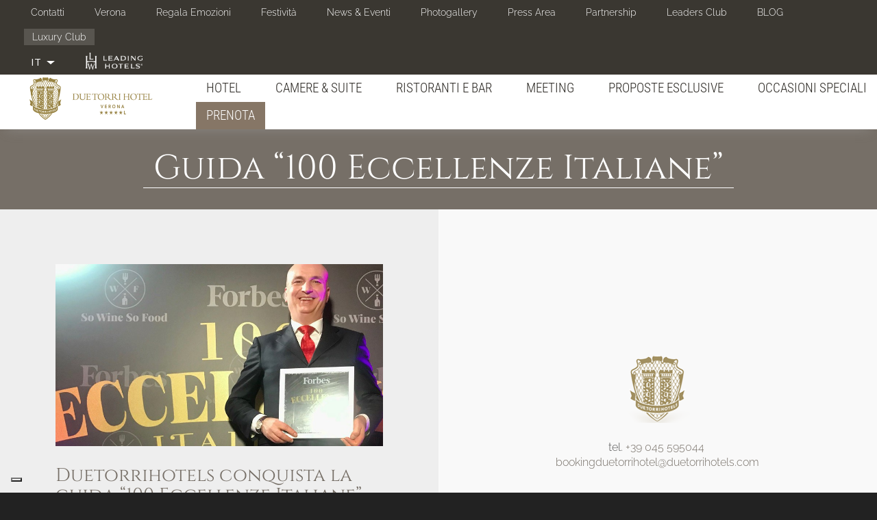

--- FILE ---
content_type: text/html; charset=utf-8
request_url: https://hotelduetorri.duetorrihotels.com/it/hotel-5-stelle-lusso-verona/guida-%E2%80%9C100-eccellenze-italiane%E2%80%9D
body_size: 16196
content:
<!doctype html>
<html lang="it" class="no-js">
  <head profile="http://www.w3.org/1999/xhtml/vocab">
    <meta http-equiv="X-UA-Compatible" content="IE=edge, chrome=1">
    <meta name="viewport" content="width=device-width, initial-scale=1.0">
	
    <meta http-equiv="Content-Type" content="text/html; charset=utf-8" />
<link href="https://hotelduetorri.duetorrihotels.com/zh-hans/luxury-hotel-5-stars-verona-italy/100-italian-excellences" rel="alternate" hreflang="zh-hans" />
<link href="https://hotelduetorri.duetorrihotels.com/ru/luxury-hotel-5-stars-verona/100-italian-excellences" rel="alternate" hreflang="ru" />
<link href="https://hotelduetorri.duetorrihotels.com/it/hotel-5-stelle-lusso-verona/guida-%E2%80%9C100-eccellenze-italiane%E2%80%9D" rel="alternate" hreflang="it" />
<link rel="shortcut icon" href="https://hotelduetorri.duetorrihotels.com/sites/duetorri2torri.gisnet.it/files/Ico_GHM_new.png" type="image/png" />
<link href="https://hotelduetorri.duetorrihotels.com/en/luxury-hotel-5-stars-verona/100-italian-excellences" rel="alternate" hreflang="en" />
<meta name="description" content="Duetorrihotels conquista la guida “100 Eccellenze Italiane” Nuovo successo per il gruppo leader dell’hotellerie: le sue quattro strutture a Verona, Bologna, Firenze e Genova sono state inserite tra le pagine della pubblicazione di So Wine So Food, in collaborazione con Forbes Italia. Patrimonio culturale e storico, personalità, attenzione per l’ambiente sono i fattori che hanno permesso agli hotel di spiccare tra le eccellenze del Made in Italy.    " />
<meta name="abstract" content="Duetorrihotels conquista la guida “100 Eccellenze Italiane” Nuovo successo per il gruppo leader dell’hotellerie: le sue quattro strutture a Verona, Bologna, Firenze e Genova sono state inserite tra le pagine della pubblicazione di So Wine So Food, in collaborazione con Forbes Italia. Patrimonio culturale e storico, personalità, attenzione per l’ambiente sono i fattori che hanno permesso agli hotel di spiccare tra le eccellenze del Made in Italy.    " />
<meta name="keywords" content="hotel in centro a verona, hotel 5 stelle a verona, hotel a verona" />
<meta name="generator" content="Drupal 7 (http://drupal.org)" />
<link rel="canonical" href="https://hotelduetorri.duetorrihotels.com/it/hotel-5-stelle-lusso-verona/guida-%E2%80%9C100-eccellenze-italiane%E2%80%9D" />
<link rel="shortlink" href="https://hotelduetorri.duetorrihotels.com/it/node/2939" />
<noscript><img height="1" width="1" style="display:none" src="https://www.facebook.com/tr?id=1168986999865219&ev=PageView&noscript=1"/></noscript>    <title>Guida “100 Eccellenze Italiane” | Due Torri Hotel in centro a Verona - Hotel Luxury Verona Italy - Hotel di lusso centro Verona</title>
    <link type="text/css" rel="stylesheet" href="https://hotelduetorri.duetorrihotels.com/sites/duetorri2torri.gisnet.it/files/css/css_lQaZfjVpwP_oGNqdtWCSpJT1EMqXdMiU84ekLLxQnc4.css" media="all" />
<link type="text/css" rel="stylesheet" href="https://hotelduetorri.duetorrihotels.com/sites/duetorri2torri.gisnet.it/files/css/css_GvEQH4nqTA0T031Wwi25PYGsFkeFrQzH6JffkeDdyqs.css" media="all" />
<link type="text/css" rel="stylesheet" href="https://hotelduetorri.duetorrihotels.com/sites/duetorri2torri.gisnet.it/files/css/css_J9OtJiuANxu8wh2gj_Xm2cd2byv9jSYlhBXHVvjUlvs.css" media="all" />
<link type="text/css" rel="stylesheet" href="//cdn.jsdelivr.net/bootswatch/3.3.6/simplex/bootstrap.min.css" media="all" />
<link type="text/css" rel="stylesheet" href="https://hotelduetorri.duetorrihotels.com/sites/duetorri2torri.gisnet.it/files/css/css_n0XArIc7eusDpAcPASi3TE-zKvwiRduBsUnn1ADkkKA.css" media="all" />
<link type="text/css" rel="stylesheet" href="https://fonts.bunny.net/css?family=Abel:regular|Cabin+Condensed:400|Cinzel:regular|Mr+De+Haviland:regular|Open+Sans+Condensed:300|Playfair+Display:regular|Raleway:300|Roboto:300|Roboto+Condensed:300|Ubuntu+Condensed:400&amp;subset=latin" media="all" />
    <script src="https://hotelduetorri.duetorrihotels.com/sites/duetorri2torri.gisnet.it/files/js/js_BZg21BmXYMrfPmuI0wQsfBEeLNLS4uxbHohyYi1tm6A.js"></script>
<script src="https://hotelduetorri.duetorrihotels.com/sites/duetorri2torri.gisnet.it/files/js/js_yAicZujtqUhpCyuBiQyVA1uGwMX8V0A0ym_4Jb35kBQ.js"></script>
<script src="//cdn.jsdelivr.net/bootstrap/3.3.6/js/bootstrap.min.js"></script>
<script src="https://hotelduetorri.duetorrihotels.com/sites/duetorri2torri.gisnet.it/files/js/js_zWU7Oc4yKpVzEce4Q14v5MtVrMCjzkGG-yaYSvuNyVA.js"></script>
<script src="https://hotelduetorri.duetorrihotels.com/sites/duetorri2torri.gisnet.it/files/js/js_8jNqHJgw3CiMRgNCjIiyZZdiIQ_DuDEdHrMtndbcl1Y.js"></script>
<script src="https://hotelduetorri.duetorrihotels.com/sites/duetorri2torri.gisnet.it/files/js/js_Bqx6EUFfIEtbfxgInhm0RQmWqz5RozQdghhmk18WPDE.js"></script>
<script src="https://hotelduetorri.duetorrihotels.com/sites/duetorri2torri.gisnet.it/files/js/js_erBm4Hk9HuKDCQwJ2aLCefkkcpbuj6WSC29m_KT9O3Q.js"></script>
<script>jQuery.extend(Drupal.settings, {"basePath":"\/","pathPrefix":"it\/","ajaxPageState":{"theme":"sysbootlux","theme_token":"ZKh026X_AiergZuvq0kZjPFDwAlf6EQxE2NUs2m-8Qk","jquery_version":"1.9","js":{"sites\/hotelduetorri.duetorrihotels.com\/themes\/bootstrap\/js\/bootstrap.js":1,"sites\/all\/modules\/iubenda_integration\/js\/iubenda_cookie_policy.js":1,"sites\/all\/modules\/iubenda_integration\/js\/iubenda_stub.js":1,"sites\/all\/modules\/jquery_update\/replace\/jquery\/1.9\/jquery.min.js":1,"misc\/jquery.once.js":1,"misc\/drupal.js":1,"sites\/all\/modules\/jquery_update\/replace\/ui\/external\/jquery.cookie.js":1,"sites\/all\/modules\/jquery_update\/replace\/misc\/jquery.form.min.js":1,"misc\/ajax.js":1,"sites\/all\/modules\/jquery_update\/js\/jquery_update.js":1,"\/\/cdn.jsdelivr.net\/bootstrap\/3.3.6\/js\/bootstrap.min.js":1,"sites\/all\/modules\/admin_menu\/admin_devel\/admin_devel.js":1,"sites\/all\/modules\/iubenda_integration\/js\/iubenda_privacy_policy.js":1,"public:\/\/languages\/it_UTQz1gVKm1JZ9O-uMguWEP2qj7w__7nTB6a72uTifY8.js":1,"sites\/all\/modules\/lightbox2\/js\/auto_image_handling.js":1,"sites\/all\/modules\/lightbox2\/js\/lightbox.js":1,"sites\/all\/modules\/video\/js\/video.js":1,"sites\/all\/modules\/custom_search\/js\/custom_search.js":1,"sites\/all\/modules\/views\/js\/base.js":1,"sites\/hotelduetorri.duetorrihotels.com\/themes\/bootstrap\/js\/misc\/_progress.js":1,"sites\/all\/modules\/views\/js\/ajax_view.js":1,"sites\/hotelduetorri.duetorrihotels.com\/themes\/sysbootlux\/owl-carousel\/owl.carousel.min.js":1,"sites\/hotelduetorri.duetorrihotels.com\/themes\/sysbootlux\/animate\/wow.min.js":1,"sites\/hotelduetorri.duetorrihotels.com\/themes\/sysbootlux\/jquery.smartmenus.min.js":1,"sites\/hotelduetorri.duetorrihotels.com\/themes\/sysbootlux\/addons\/bootstrap\/jquery.smartmenus.bootstrap.min.js":1,"sites\/hotelduetorri.duetorrihotels.com\/themes\/sysbootlux\/jquery.matchHeight-min.js":1,"sites\/hotelduetorri.duetorrihotels.com\/themes\/sysbootlux\/custom.js":1,"sites\/hotelduetorri.duetorrihotels.com\/themes\/bootstrap\/js\/modules\/views\/js\/ajax_view.js":1,"sites\/hotelduetorri.duetorrihotels.com\/themes\/bootstrap\/js\/misc\/ajax.js":1,"public:\/\/facebook_tracking_pixel\/fb_tkpx.1168986999865219.js":1},"css":{"modules\/system\/system.base.css":1,"sites\/all\/modules\/date\/date_api\/date.css":1,"modules\/field\/theme\/field.css":1,"modules\/node\/node.css":1,"sites\/all\/modules\/workflow\/workflow_admin_ui\/workflow_admin_ui.css":1,"sites\/all\/modules\/views\/css\/views.css":1,"sites\/all\/modules\/ckeditor\/css\/ckeditor.css":1,"sites\/all\/modules\/ctools\/css\/ctools.css":1,"sites\/all\/modules\/lightbox2\/css\/lightbox.css":1,"sites\/all\/modules\/panels\/css\/panels.css":1,"sites\/all\/modules\/video\/css\/video.css":1,"modules\/locale\/locale.css":1,"sites\/all\/libraries\/fontawesome\/css\/font-awesome.css":1,"\/\/cdn.jsdelivr.net\/bootswatch\/3.3.6\/simplex\/bootstrap.min.css":1,"sites\/hotelduetorri.duetorrihotels.com\/themes\/bootstrap\/css\/3.3.6\/overrides-simplex.min.css":1,"sites\/hotelduetorri.duetorrihotels.com\/themes\/sysbootlux\/fontello\/css\/fontello.css":1,"sites\/hotelduetorri.duetorrihotels.com\/themes\/sysbootlux\/owl-carousel\/owl.carousel.min.css":1,"sites\/hotelduetorri.duetorrihotels.com\/themes\/sysbootlux\/owl-carousel\/owl.theme.default.min.css":1,"sites\/hotelduetorri.duetorrihotels.com\/themes\/sysbootlux\/animate\/animate.css":1,"sites\/hotelduetorri.duetorrihotels.com\/themes\/sysbootlux\/addons\/bootstrap\/jquery.smartmenus.bootstrap.css":1,"sites\/hotelduetorri.duetorrihotels.com\/themes\/sysbootlux\/common.less":1,"sites\/hotelduetorri.duetorrihotels.com\/themes\/sysbootlux\/style.less":1,"sites\/hotelduetorri.duetorrihotels.com\/themes\/sysbootlux\/custom.css":1,"https:\/\/fonts.bunny.net\/css?family=Abel:regular|Cabin+Condensed:400|Cinzel:regular|Mr+De+Haviland:regular|Open+Sans+Condensed:300|Playfair+Display:regular|Raleway:300|Roboto:300|Roboto+Condensed:300|Ubuntu+Condensed:400\u0026subset=latin":1}},"jcarousel":{"ajaxPath":"\/it\/jcarousel\/ajax\/views"},"lightbox2":{"rtl":"0","file_path":"\/(\\w\\w\/)public:\/","default_image":"\/sites\/all\/modules\/lightbox2\/images\/brokenimage.jpg","border_size":10,"font_color":"000","box_color":"fff","top_position":"","overlay_opacity":"0.8","overlay_color":"000","disable_close_click":1,"resize_sequence":0,"resize_speed":400,"fade_in_speed":400,"slide_down_speed":600,"use_alt_layout":0,"disable_resize":0,"disable_zoom":0,"force_show_nav":0,"show_caption":1,"loop_items":1,"node_link_text":"View Image Details","node_link_target":0,"image_count":"Image !current of !total","video_count":"Video !current of !total","page_count":"Page !current of !total","lite_press_x_close":"press \u003Ca href=\u0022#\u0022 onclick=\u0022hideLightbox(); return FALSE;\u0022\u003E\u003Ckbd\u003Ex\u003C\/kbd\u003E\u003C\/a\u003E to close","download_link_text":"","enable_login":false,"enable_contact":false,"keys_close":"c x 27","keys_previous":"p 37","keys_next":"n 39","keys_zoom":"z","keys_play_pause":"32","display_image_size":"original","image_node_sizes":"()","trigger_lightbox_classes":"","trigger_lightbox_group_classes":"","trigger_slideshow_classes":"","trigger_lightframe_classes":"","trigger_lightframe_group_classes":"","custom_class_handler":"lightshow","custom_trigger_classes":"img.img-contenuto","disable_for_gallery_lists":1,"disable_for_acidfree_gallery_lists":true,"enable_acidfree_videos":true,"slideshow_interval":5000,"slideshow_automatic_start":true,"slideshow_automatic_exit":true,"show_play_pause":true,"pause_on_next_click":false,"pause_on_previous_click":true,"loop_slides":false,"iframe_width":600,"iframe_height":400,"iframe_border":1,"enable_video":0,"useragent":"Mozilla\/5.0 (Macintosh; Intel Mac OS X 10_15_7) AppleWebKit\/537.36 (KHTML, like Gecko) Chrome\/131.0.0.0 Safari\/537.36; ClaudeBot\/1.0; +claudebot@anthropic.com)"},"custom_search":{"form_target":"_self","solr":0},"views":{"ajax_path":"\/it\/views\/ajax","ajaxViews":{"views_dom_id:6393bf897cc371d18996e629e8c229fb":{"view_name":"photogallery_new","view_display_id":"block_6","view_args":"2939","view_path":"node\/2939","view_base_path":"photogallery_light","view_dom_id":"6393bf897cc371d18996e629e8c229fb","pager_element":0}}},"iubenda_integration":{"cookie_policy":{"siteId":"2452572","cookiePolicyId":"70664374","cookiePolicyInOtherWindow":0,"enableRemoteConsent":true,"consentOnScroll":0,"reloadOnConsent":0,"localConsentPath":"\/","banner":{"acceptButtonDisplay":true,"customizeButtonDisplay":true,"rejectButtonDisplay":true,"position":"bottom","listPurposes":true,"backgroundOverlay":false,"explicitWithdrawal":true},"consentOnButton":0,"skipSaveConsent":0,"logViaAlert":0,"lang":"it","enableTcf":false,"enableGdpr":true,"enableCcpa":true,"ccpaAcknowledgeOnDisplay":true,"gdprAppliesGlobally":true,"countryDetection":true,"floatingPreferencesButtonDisplay":"bottom-left","isTCFConsentGlobal":false,"consentOnContinuedBrowsing":false,"priorConsent":true,"askConsentAtCookiePolicyUpdate":true,"perPurposeConsent":true,"purposes":"1,2,3,4,5","invalidateConsentWithoutLog":true,"whitelabel":true,"preferenceCookie":{"expireAfter":180}}},"bootstrap":{"anchorsFix":"0","anchorsSmoothScrolling":"0","formHasError":1,"popoverEnabled":1,"popoverOptions":{"animation":1,"html":0,"placement":"right","selector":"","trigger":"click","triggerAutoclose":1,"title":"","content":"","delay":0,"container":"body"},"tooltipEnabled":1,"tooltipOptions":{"animation":1,"html":0,"placement":"auto left","selector":"","trigger":"hover focus","delay":0,"container":"body"}}});</script>
	
	<!--
	<script>
	(function(i,s,o,g,r,a,m){i['GoogleAnalyticsObject']=r;i[r]=i[r]||function(){(i[r].q=i[r].q||[]).push(arguments)},i[r].l=1*new Date();a=s.createElement(o),m=s.getElementsByTagName(o)[0];a.async=1;a.src=g;m.parentNode.insertBefore(a,m)})(window,document,'script','https://www.google-analytics.com/analytics.js','ga');
	
	ga('create', 'UA-17473005-1', 'auto', {'allowLinker': true})
	ga('require', 'linker');
	ga('set', 'anonymizeIp', true);
	ga('linker:autoLink', ['hotelduetorri.duetorrihotels.com','myhotelreservation.net', 'synxis.com'], false, true );
	ga('require', 'displayfeatures');
	ga('send', 'pageview');

	ga('create', 'UA-118668045-4', 'auto', {'allowLinker': true, 'name': 'advTracker'})
	ga('advTracker.require', 'linker');
	ga('advTracker.set', 'anonymizeIp', true);
	ga('advTracker.linker:autoLink', ['hotelduetorri.duetorrihotels.com','myhotelreservation.net', 'synxis.com'], false, true );
	ga('advTracker.require', 'displayfeatures');
	ga('advTracker.send', 'pageview');

	</script>
	-->
	
	<!--
	<script>(function(w,d,s,l,i){w[l]=w[l]||[];w[l].push({'gtm.start':
	new Date().getTime(),event:'gtm.js'});var f=d.getElementsByTagName(s)[0],
	j=d.createElement(s),dl=l!='dataLayer'?'&l='+l:'';j.async=true;j.src=
	'https://www.googletagmanager.com/gtm.js?id='+i+dl;f.parentNode.insertBefore(j,f);
	})(window,document,'script','dataLayer','GTM-5CJN6BP');</script>
	-->
	
	<!--IUB-COOKIE-BLOCK-START-->
	<script>(function(w,d,s,l,i){w[l]=w[l]||[];w[l].push({'gtm.start':
	new Date().getTime(),event:'gtm.js'});var f=d.getElementsByTagName(s)[0],
	j=d.createElement(s),dl=l!='dataLayer'?'&l='+l:'';j.async=true;j.src=
	'https://www.googletagmanager.com/gtm.js?id='+i+dl;f.parentNode.insertBefore(j,f);
	})(window,document,'script','dataLayer','GTM-PFBV2BN');</script>
	<!--IUB-COOKIE-BLOCK-END-->

	<!--IUB-COOKIE-BLOCK-START-->
	<script async src="https://www.googletagmanager.com/gtag/js?id=G-2HRF6YHLRQ"></script>
	<!--IUB-COOKIE-BLOCK-END-->
	<!--IUB-COOKIE-BLOCK-START-->
	<script>
	  window.dataLayer = window.dataLayer || [];
	  function gtag(){dataLayer.push(arguments);}
	  gtag('js', new Date());

	  gtag('config', 'G-2HRF6YHLRQ');
	</script>
	<!--IUB-COOKIE-BLOCK-END-->

  </head>
  <body class="html not-front not-logged-in no-sidebars page-node page-node- page-node-2939 node-type-promo-eventi-focus i18n-it navbar-is-static-top landing-page">
	
	<!--
	<noscript><iframe src="https://www.googletagmanager.com/ns.html?id=GTM-5CJN6BP"
	height="0" width="0" style="display:none;visibility:hidden"></iframe></noscript>
	-->
	<!--IUB-COOKIE-BLOCK-START-->
	<noscript><iframe src="https://www.googletagmanager.com/ns.html?id=GTM-PFBV2BN"
	height="0" width="0" style="display:none;visibility:hidden"></iframe></noscript>
	<!--IUB-COOKIE-BLOCK-END-->
	
 
	<div class="loader"></div>
        <div class="foglio">

<section class="top">
	<div class="container-fluid">
		  <div class="region region-top">
    <section id="block-menu-menu-secondary-menu" class="block block-menu secondary-menu hidden-xs clearfix">

      
  <ul class="menu nav"><li class="first leaf"><a href="/it/hotel-5-stelle-lusso-verona/contatti">Contatti</a></li>
<li class="leaf"><a href="/it/hotel-5-stelle-lusso-verona/verona">Verona</a></li>
<li class="leaf"><a href="/it/hotel-5-stelle-lusso-verona/regala-unemozione">Regala Emozioni</a></li>
<li class="leaf"><a href="/it/hotel-5-stelle-lusso-verona/festivit%C3%A0-natalizie">Festività</a></li>
<li class="collapsed"><a href="/it/hotel-5-stelle-lusso-verona/news-eventi">News &amp; Eventi</a></li>
<li class="leaf"><a href="/it/photogallery/photogallery">Photogallery</a></li>
<li class="leaf"><a href="/it/due-torri-hotel-verora/press-area">Press Area</a></li>
<li class="leaf"><a href="/it/hotel-5-stelle-lusso-verona/partnership">Partnership</a></li>
<li class="leaf"><a href="https://www.lhw.com/leaders-club-hub?hotel=6790&amp;locale=it-IT">Leaders Club</a></li>
<li class="leaf"><a href="/it/hotel-5-stelle-lusso-verona/duetorrihotels-lifestyle">BLOG</a></li>
<li class="last leaf luxury-club"><a href="/it/hotel-5-stelle-lusso-verona/duetorrihotels-luxury-club">Luxury Club</a></li>
</ul>
</section>
<section id="block-locale-language" class="block block-locale languages pull-left clearfix">

      
  <div class="dropdown"><button class="btn btn-default dropdown-toggle" type="button" id="dropdown-language" data-toggle="dropdown" aria-haspopup="true" aria-expanded="true"><ul><li class="it"><span class="flag-icon flag-icon-it"></span><span class="flag-title">IT</span></li></ul><span class="caret"></span></button><ul class="dropdown-menu" aria-labelledby="dropdown-language"><li class="en"><span class="flag-icon flag-icon-en"></span><span class="flag-title"><a href="/en/luxury-hotel-5-stars-verona/100-italian-excellences">EN</a></span></li><li class="ru"><span class="flag-icon flag-icon-ru"></span><span class="flag-title"><a href="/ru/luxury-hotel-5-stars-verona/100-italian-excellences">RU</a></span></li><li class="zh-hans"><span class="flag-icon flag-icon-zh-hans"></span><span class="flag-title"><a href="/zh-hans/luxury-hotel-5-stars-verona-italy/100-italian-excellences">简体中文</a></span></li></ul></div>
</section>
<section id="block-menu-block-2" class="block block-menu-block secondary-menu-mobile visible-xs-block pull-left clearfix">

      
  <div class="menu-block-wrapper menu-block-2 menu-name-menu-secondary-menu parent-mlid-0 menu-level-1 dropdown">
	<button class="btn btn-default dropdown-toggle" type="button" data-toggle="dropdown">Contatti e altro  <span class="caret"></span></button>
	<div class="item-list dropdown-menu">    
		<ul class="menu nav"><li class="first leaf menu-mlid-3193"><a href="/it/hotel-5-stelle-lusso-verona/contatti">Contatti</a></li>
<li class="leaf menu-mlid-3274"><a href="/it/hotel-5-stelle-lusso-verona/verona">Verona</a></li>
<li class="leaf menu-mlid-3192"><a href="/it/hotel-5-stelle-lusso-verona/regala-unemozione">Regala Emozioni</a></li>
<li class="leaf menu-mlid-3520"><a href="/it/hotel-5-stelle-lusso-verona/festivit%C3%A0-natalizie">Festività</a></li>
<li class="leaf has-children menu-mlid-3178"><a href="/it/hotel-5-stelle-lusso-verona/news-eventi">News &amp; Eventi</a></li>
<li class="leaf menu-mlid-3002"><a href="/it/photogallery/photogallery">Photogallery</a></li>
<li class="leaf menu-mlid-3207"><a href="/it/due-torri-hotel-verora/press-area">Press Area</a></li>
<li class="leaf menu-mlid-3206"><a href="/it/hotel-5-stelle-lusso-verona/partnership">Partnership</a></li>
<li class="leaf menu-mlid-3522"><a href="https://www.lhw.com/leaders-club-hub?hotel=6790&amp;locale=it-IT">Leaders Club</a></li>
<li class="leaf menu-mlid-3491"><a href="/it/hotel-5-stelle-lusso-verona/duetorrihotels-lifestyle">BLOG</a></li>
<li class="last leaf menu-mlid-3195 luxury-club"><a href="/it/hotel-5-stelle-lusso-verona/duetorrihotels-luxury-club">Luxury Club</a></li>
</ul>	</div>
</div>

</section>
<section id="block-block-84" class="block block-block leading clearfix">

      
  <div>
<img alt="" src="/sites/duetorri2torri.gisnet.it/files/logo-leading-hotels.png" /></div>
</section>
  </div>
	</div>
</section>

<div class="navbar navbar-static-top navbar-default">
  <div class="container-fluid">
    <div class="navbar-header">
            <a class="navbar-brand" href="/it" title="Home">
                <img src="https://hotelduetorri.duetorrihotels.com/sites/duetorri2torri.gisnet.it/files/DueTorri_Hotel_LOGO.png" alt="Home" />
                      </a>
            <button type="button" class="navbar-toggle" data-toggle="collapse" data-target=".navbar-collapse">
        <span class="icon-bar"></span>
        <span class="icon-bar"></span>
        <span class="icon-bar"></span>
      </button>
    </div>
          <div class="navbar-collapse collapse">
        <nav role="navigation">
			<ul class="menu nav navbar-nav"><li class="first expanded dropdown"><a href="/it/hotel-5-stelle-lusso-verona/hotel" data-target="#" class="dropdown-toggle">Hotel <span class="caret"></span></a><ul class="dropdown-menu"><li class="first leaf"><a href="/it/hotel-5-stelle-lusso-verona/la-nostra-ospitalit%C3%A0">La nostra ospitalità</a></li>
<li class="leaf"><a href="/it/hotel-5-stelle-lusso-verona/storia">Storia</a></li>
<li class="leaf"><a href="/it/hotel-5-stelle-lusso-verona/health-wellness-centre">Health &amp; Wellness Centre</a></li>
<li class="leaf"><a href="/it/hotel-5-stelle-lusso-verona/pet-friendly">Pet Friendly</a></li>
<li class="leaf"><a href="/it/hotel-5-stelle-lusso-verona/sensibilit%C3%A0-ambientale">Sensibilità ambientale</a></li>
<li class="last leaf"><a href="/it/hotel-5-stelle-lusso-verona/salute-e-sicurezza">Salute e Sicurezza</a></li>
</ul></li>
<li class="expanded dropdown"><a href="/it/hotel-5-stelle-lusso-verona/camere-suite" data-target="#" class="dropdown-toggle">Camere & Suite <span class="caret"></span></a><ul class="dropdown-menu"><li class="first leaf"><a href="/it/hotel-5-stelle-lusso-verona/classica">Classica</a></li>
<li class="leaf"><a href="/it/hotel-5-stelle-lusso-verona/deluxe">Deluxe</a></li>
<li class="leaf"><a href="/it/hotel-5-stelle-lusso-verona/grand-deluxe">Grand Deluxe</a></li>
<li class="leaf"><a href="/it/hotel-5-stelle-lusso-verona/junior-suite">Junior Suite</a></li>
<li class="leaf"><a href="/it/hotel-5-stelle-lusso-verona/suite-classica">Suite Classica</a></li>
<li class="leaf"><a href="/it/hotel-5-stelle-lusso-verona/suite-deluxe-maria-callas">Suite Deluxe Callas</a></li>
<li class="leaf"><a href="/it/hotel-5-stelle-lusso-verona/presidential-suite-s-anastasia">Presidential Suite</a></li>
<li class="leaf"><a href="/it/hotel-5-stelle-lusso-verona/suite-deluxe-mozart">Suite Deluxe Mozart</a></li>
<li class="last leaf"><a href="/it/hotel-5-stelle-lusso-verona/prenota-direttamente-dal-nostro-sito">Prenota direttamente dal nostro sito</a></li>
</ul></li>
<li class="expanded dropdown"><a href="/it/hotel-5-stelle-lusso-verona/ristoranti-e-bar" data-target="#" class="dropdown-toggle">Ristoranti e bar <span class="caret"></span></a><ul class="dropdown-menu"><li class="first leaf"><a href="/it/hotel-5-stelle-lusso-verona/bistrot-al-2">Bistrot al 2</a></li>
<li class="leaf"><a href="/it/hotel-5-stelle-lusso-verona/sala-colazione">Sala Colazione</a></li>
<li class="last leaf"><a href="/it/hotel-5-stelle-lusso-verona/terrazza-panoramica">Terrazza Panoramica</a></li>
</ul></li>
<li class="expanded dropdown"><a href="/it/hotel-5-stelle-lusso-verona/meeting" data-target="#" class="dropdown-toggle">Meeting <span class="caret"></span></a><ul class="dropdown-menu"><li class="first collapsed"><a href="/it/hotel-5-stelle-lusso-verona/sale-meeting">Sale Meeting</a></li>
<li class="leaf"><a href="/it/hotel-5-stelle-lusso-verona/suggerimenti-sulla-destinazione">Suggerimenti sulla destinazione</a></li>
<li class="leaf"><a href="/it/hotel-5-stelle-lusso-verona/speciale-aziende">Speciale Aziende</a></li>
<li class="last leaf"><a href="/it/hotel-5-stelle-lusso-verona/offerta-meeting-0">Offerta Meeting</a></li>
</ul></li>
<li class="leaf"><a href="/it/hotel-5-stelle-lusso-verona/proposte-esclusive">Proposte Esclusive</a></li>
<li class="expanded dropdown"><a href="/it/hotel-5-stelle-lusso-verona/occasioni-speciali" data-target="#" class="dropdown-toggle">Occasioni Speciali <span class="caret"></span></a><ul class="dropdown-menu"><li class="first leaf"><a href="/it/hotel-5-stelle-lusso-verona/lauree">Lauree</a></li>
<li class="leaf"><a href="/it/hotel-5-stelle-lusso-verona/matrimonio-da-favola-verona">Matrimonio da favola</a></li>
<li class="last leaf"><a href="/it/hotel-5-stelle-lusso-verona/speciale-aziende">Speciale Aziende</a></li>
</ul></li>
<li class="last leaf"><a href="https://hotelduetorri.duetorrihotels.com/it/hotel-5-stelle-lusso-verona/guida-%E2%80%9C100-eccellenze-italiane%E2%80%9D#" class="btn btn-default btn-prenota">Prenota</a></li>
</ul>						        </nav>
      </div>
      </div>
</div>

  <div class="region region-body-top">
    <section id="block-block-58" class="block block-block booking-panel clearfix">

      
  <div class="container-fluid">
<div class="row">
<div class="col col-sm-5 col-sm-offset-7 col-md-3 col-md-offset-9 booking-panel-content">
<div class="close-booking">X</div>
<h3 class="rtecenter">BEST RATE GUARANTEED</h3>
<div class="block-content">
<link href="https://pay.syshotelonline.it/barbara/duetorri_vr3.css" rel="stylesheet" type="text/css">
<link href='//code.jquery.com/ui/1.9.2/themes/base/jquery-ui.css' rel='stylesheet' type='text/css' />
<script src='//code.jquery.com/ui/1.11.4/jquery-ui.js'></script>
<script type='text/javascript' src='https://pay.syshotelonline.it/barbara/js_calendar/ui/i18n/jquery.ui.i18n.all.js'></script>
<script type='text/javascript' src='https://pay.syshotelonline.it/barbara/js_calendar/date.format.js'></script>
<script language="JavaScript" type="text/JavaScript">
  var $jq_dp = jQuery.noConflict();

$jq_dp(document).ready(
function() 
{
  var my_date = new Date(2026, 01 - 1, 24);
  var my_dep = new Date(2026, 01 - 1, 24);
  my_dep.setDate(my_date.getDate()+1);
  $jq_dp("#data_arrivo").val(my_date.format("dd/mm/yyyy"));
  $jq_dp("#data_partenza").val(my_dep.format("dd/mm/yyyy"));
  $jq_dp("#dayFrom").attr("value",my_date.getDate() );
  $jq_dp("#dateFrom").attr("value",my_date.getFullYear()+"-"+ (my_date.getMonth()+1));
  $jq_dp("#dayTo").attr("value",my_date.getDate() +1);
  $jq_dp("#dateTo").attr("value",my_date.getFullYear()+"-"+ (my_date.getMonth()+1));
	
	$jq_dp("#data_arrivo,#data_partenza").datepicker($jq_dp.extend({}, $jq_dp.datepicker.regional["it"],
	{ beforeShow: customRange,
		onSelect: checkDays,
		//yearRange: "2009:2011",
		minDate: new Date(my_date.getFullYear(),my_date.getMonth(),my_date.getDate()),
		maxDate: new Date(my_date.getFullYear() +2,my_date.getMonth(),my_date.getDate()),
		//defaultDate: new Date(2009,9,1),
		prevText: '',
		nextText: ''
  }));
});

function checkDays(dateText, inst)
{
	if (inst.id == "data_arrivo")
	{
		  if (($jq_dp("#data_arrivo").datepicker("getDate")>=$jq_dp("#data_partenza").datepicker("getDate"))
			|| $jq_dp("#data_partenza").datepicker("getDate")==null)
		  {
			     var dep =  $jq_dp("#data_arrivo").datepicker("getDate");
					 dep.setDate(dep.getDate()+1);
					 $jq_dp("#data_partenza").val(dep.format("dd/mm/yyyy"));
		  }
		  
			if ($jq_dp("#data_arrivo").datepicker("getDate")!=null)
		  {
			    var seldate =  $jq_dp("#data_arrivo").datepicker("getDate");
					$jq_dp("#dayFrom").attr("value",seldate.getDate()  );
					$jq_dp("#dateFrom").attr("value",seldate.getFullYear()+"-"+ (seldate.getMonth()+1));
			}
	}
	else if (inst.id == "data_partenza" && $jq_dp("#data_partenza").datepicker("getDate")!=null)
	{
			 var seldate2 =  $jq_dp("#data_partenza").datepicker("getDate");
			 $jq_dp("#dayTo").attr("value",seldate2.getDate()  );
			 $jq_dp("#dateTo").attr("value",seldate2.getFullYear()+"-"+ (seldate2.getMonth()+1));
	}
}

function customRange(input)
{
	var my_date = new Date()
	var dateMin = new Date(my_date.getFullYear(),my_date.getMonth(),my_date.getDate());
	var dateMax = new Date(my_date.getFullYear()+2,my_date.getMonth(),my_date.getDate());
	if (input.id == "data_partenza")       
	{       
			if ($jq_dp("#data_arrivo").datepicker("getDate") != null)               
			{                       
					var current =  $jq_dp("#data_arrivo").datepicker("getDate");
					current.setDate(current.getDate()+1);
					dateMin = current;                      
			}       
  }   
	
	return {
		minDate: dateMin,     
		maxDate: dateMax  
	};
}
function fnz_tabellone()
{
  var frm = this.document.forms.scheda;
	var gg = frm.data_arrivo.value.substr(0,2);
	var mm = frm.data_arrivo.value.substr(3,2);
	var aa = frm.data_arrivo.value.substr(6,4);

  var parametri  = 'gg_a=' + gg_a;
      parametri += '&mm_a=' + mm_a;
      parametri += '&aa_a=' + aa_a;
      parametri += '&lingua=' + frm.lingua.value;
      parametri += '&hotel=' + frm.hotel.value;
      parametri += '&data_arrivo=' + aa_a + mm_a + gg_a;
      parametri += '&n_notti=1';
      parametri += '&nform=' + this.document.forms[0].name;
      parametri += '&c_aa=aa_a&c_mm=mm_a&c_gg=gg_a';
		  parametri += '&flag_camereavideo=N&front_office=S&no_click=S';

  var url = 'https://pay.syshotelonline.it/barbara/new_win_prezzi.php3?' + parametri;
  var param2 = "width=" + screen.width + ",height=400,left=1,top=1,toolbar=no,scrollbars=yes,resizable=yes";
  var Window2 = window.open(url,"Prezzi",param2);
  Window2.focus();
}

function fnz_submit(comando)
{
        var frm = this.document.forms.scheda;
        var a = '';
        var c = '';
	
	if (frm.id_hotel_catena != null)
	{
	    if (frm.id_hotel_catena.value == '')
			{
	        alert ("Seleziona l'hotel\n\n");
					return;
			}
			else
			{
			    frm.hotel.value = frm.id_hotel_catena.value;
			}
	}

        for (i=0; i<frm.numberOfRooms.value; i++)
        {
            a = a + frm.numberOfAdults.value + ',';
            
            if (document.getElementsByName('tab_qta_bam[' + 1 + '][' + 0 + ']').item(0) != null)
            {
                c = c + document.getElementsByName('tab_qta_bam[' + 1 + '][' + 0 + ']').item(0).value + ',';
            }
        }

        frm.Rooms.value = frm.numberOfRooms.value;
        frm.Adult.value = a;

        if (document.getElementsByName('tab_qta_bam[' + 1 + '][' + 0 + ']').item(0) != null)
        {
            frm.Child.value = c;
        }

        if (document.getElementsByName('rateCode').item(0) != null)
        {
            frm.Promo.value = frm.rateCode.value;
        }
	frm.gg.value = frm.data_arrivo.value.substr(0,2);
	frm.mm.value = frm.data_arrivo.value.substr(3,2);
	frm.aa.value = frm.data_arrivo.value.substr(6,4);
        
        frm.Arrive.value = frm.mm.value + '/' + frm.gg.value + '/' + frm.aa.value
	
	frm.gg_p.value = frm.data_partenza.value.substr(0,2);
	frm.mm_p.value = frm.data_partenza.value.substr(3,2);
	frm.aa_p.value = frm.data_partenza.value.substr(6,4);

//	frm.departureDate.value = frm.mm_p.value + '/' + frm.gg_p.value + '/' + frm.aa_p.value;
  if (comando == 'pren')
  {
      frm.action = "https://be.synxis.com";
  }

  if (comando == 'mod')
  {
      frm.action = "https://be.synxis.com/signIn";
  }

/*	
  var browser = navigator.userAgent.toLowerCase();
	var chrome = /chrome/.test(browser);

  if (chrome)
	{
      frm.action = frm.action + '#';
	}
*/
  frm.submit();
}

var Cambia = {

	r2a: {'1':'4', '2':'8', '3':'12'},
	a2r: {'1':'1', '2':'1', '3':'1', '4':'1','5':'1','6':'1', '7':'1', '8':'1','9':'1', '10':'1', '11':'1', '12':'1'},

	assignAdults: function() {
		var rooms = $("#numberOfRooms").attr('value');
		var max_adults = Cambia.r2a[rooms];
		var curr_adults = $("#numberOfAdults").attr('value');

		if (parseInt(rooms) > parseInt(curr_adults)){
			$("#numberOfAdults option[value='"+rooms+"']").attr('selected', 'selected');
		}
	},

	assignRooms: function() {
		var rooms = $("#numberOfRooms").attr('value');
		var curr_adults = $("#numberOfAdults").attr('value');
		var need_rooms = Cambia.a2r[curr_adults];
		if (parseInt(rooms) < parseInt(need_rooms)) {
			$("#numberOfRooms option[value='"+need_rooms+"']").attr('selected', 'selected');
		}

		if (parseInt(curr_adults) < parseInt(rooms)) {
			$("#numberOfRooms option[value='"+curr_adults+"']").attr('selected', 'selected');
		}
	}
}
</script>
<form name="scheda" action="https://be.synxis.com" target="scheda" method="get">
 <div class="div_pannello" align="center">
   <table border="0" cellspacing="1" cellpadding="0" class="tab_pan_bordo tab_pannello">
    <tr>
      <td><table border="0" class="tab_pannello">
			
        <tr>
          <td width="50">Arrivo

</td>
          <td align="left" nowrap>
<input type='text' name='data_arrivo' id='data_arrivo' value='24/01/2026' size='12' class='campo_pan form-control' readonly />
<input type='hidden' name='gg'>
<input type='hidden' name='mm'>
<input type='hidden' name='aa'>
<input type='hidden' name='gg_p'>
<input type='hidden' name='mm_p'>
<input type='hidden' name='aa_p'>
<input type='hidden' name='Arrive' id='Arrive'>
          </td>
        </tr>
        <tr>
          <td>Notti

          </td>
          <td><table border='0' cellspacing='0' cellpadding='0'><tr><td width='40%'>
<input type='hidden' name='data_partenza' id='data_partenza' />
<select name='Nights' class='campo_pan form-control'>
<option value='1' selected>1</option>
<option value='2' >2</option>
<option value='3' >3</option>
<option value='4' >4</option>
<option value='5' >5</option>
<option value='6' >6</option>
<option value='7' >7</option>
<option value='8' >8</option>
<option value='9' >9</option>
<option value='10' >10</option>
<option value='11' >11</option>
<option value='12' >12</option>
<option value='13' >13</option>
<option value='14' >14</option>
<option value='15' >15</option>
<option value='16' >16</option>
<option value='17' >17</option>
<option value='18' >18</option>
<option value='19' >19</option>
<option value='20' >20</option>
<option value='21' >21</option>
<option value='22' >22</option>
<option value='23' >23</option>
<option value='24' >24</option>
<option value='25' >25</option>
<option value='26' >26</option>
<option value='27' >27</option>
<option value='28' >28</option>
<option value='29' >29</option>
<option value='30' >30</option>
<option value='31' >31</option>
</select>
</td></tr></table>
</td>
        </tr>
        <tr>
          <td colspan="5"><table width="100%" border="0" class="tab_pannello">
              <tr>
                <td width="50" valign="bottom">Camere

</td>
                <td width="50" valign="bottom">Persone

</td>
                <td nowrap>&nbsp;</td>
              </tr>
              <tr>
                <td><select id="numberOfRooms" name="numberOfRooms" class="campo_pan form-control" onChange="Cambia.assignAdults()">
                    <option value='1' selected>1</option>
<option value='2' >2</option>
<option value='3' >3</option>
                </select></td>
                <td><select id="numberOfAdults" name="numberOfAdults" class="campo_pan form-control" onChange="Cambia.assignRooms()">
                    <option value='1' >1</option>
<option value='2' selected>2</option>
<option value='3' >3</option>
<option value='4' >4</option>
<option value='5' >5</option>
<option value='6' >6</option>
<option value='7' >7</option>
<option value='8' >8</option>
<option value='9' >9</option>
<option value='10' >10</option>
<option value='11' >11</option>
<option value='12' >12</option>
                  </select>                </td>
                <td><div>
                                    </div></td>
              </tr>
                        </table></td>
        </tr>
				
        <tr>
          <td colspan="2" nowrap>Codice Promo

</td>
				</tr>
				<tr>
          <td colspan="2">
					<input type='text' name='rateCode' value='' class='campo_pan form-control' size='10' maxlength='50' />
</td>
        </tr>
				
        <tr>
          <td colspan="5" align="center">
<input type='button' name='verifica' value='Verifica Disponibilit&#224;' class='bottone_pan' onmouseover='this.style.cursor="pointer"' onClick='fnz_submit("pren");'>
</td></tr><tr><td colspan='5' align='center'><input type='button' name='modifica' value='Modifica prenotazione' class='bottone_pan' onmouseover='this.style.cursor="pointer"' onClick='fnz_submit("mod");'>
<input type='hidden' name='Hotel' value='6790'>
<input type='hidden' name='Chain' value='24447'>
<input type='hidden' name='SRC' value='30'>
<input type='hidden' name='Rooms' value=''>
<input type='hidden' name='Adult' value=''>
<input type='hidden' name='Child' value=''>
<input type='hidden' name='Promo' value=''>
<input type='hidden' name='Locale' value='it-IT'>
<input type='hidden' name='dateformat' value='MM/DD/YYYY'>
</td>
        </tr>
      </table></td>
    </tr>
  </table>
 </div>
</form>
</div>
</div>
</div>
</div>
</section>
  </div>

<header class="header">
  <div class="jumbotron">
    <div class="container-fluid">
                  				<div class="row">
			<section class="col-md-12">
				<h1>Guida “100 Eccellenze Italiane”</h1>
			</section>
			<section class="col-md-4">
							</section>
		</div>
                      </div>
  </div>
  <div class="header-bottom">
    <div class="container">
                </div>
  </div>
</header>

<section class="features">
	  <div class="region region-features">
    <section id="block-views-front-page-block-7" class="block block-views clearfix">

      
  <div class="view view-front-page view-id-front_page view-display-id-block_7 contest-features view-dom-id-6f2a99d8d8a48a92c65284bb2f37153f">
        
  
  
      <div class="view-content">
        <div class="views-row views-row-1 views-row-odd views-row-first views-row-last">
    <div class="bootstrap-two-col-full is-table-row" >

  
		<div class="col col-md-6">
			<div>
			  
  <div class="views-field views-field-field-copertina">        <div class="field-content col-md-10 col-md-offset-1"><img typeof="foaf:Image" class="img-responsive" src="https://hotelduetorri.duetorrihotels.com/sites/duetorri2torri.gisnet.it/files/styles/banner_promozione/public/DueTorriHotelVerona_Forbes_Guida100EccellenzeItaliane.jpg?itok=wLoHaPaY" width="900" height="500" alt="" /></div>  </div>  
  <div class="views-field views-field-field-data-evento">        <div class="field-content col-md-10 col-md-offset-1"></div>  </div>  
  <div>        <div class="col-md-10 col-md-offset-1"><h2>
	Duetorrihotels conquista la guida “100 Eccellenze Italiane”</h2>
<p class="rtejustify">
	Nuovo successo per il gruppo leader dell’hotellerie: le sue quattro strutture a Verona, Bologna, Firenze e Genova sono state inserite <strong>tra le pagine della pubblicazione di So Wine So Food</strong>, in collaborazione con <strong>Forbes Italia</strong>. Patrimonio culturale e storico, personalità, attenzione per l’ambiente sono i fattori che hanno permesso agli hotel di <strong>spiccare tra le eccellenze del Made in Italy</strong>. </p>
</div>  </div>			</div>
		</div>
		<div class="col col-md-6">
			<div>
			  
  <div>        <div class="col-md-10 col-md-offset-1 booking-col"><div class="rtecenter">
	<img class="img-responsive img-center" src="/sites/duetorri2torri.gisnet.it/files/Ico_GHM_new.png" style="margin-bottom: 25px;" /></div>
<p class="rtecenter">
	tel. <a href="tel:+39045595044">+39 045 595044</a> <br /><a href="mailto:bookingduetorrihotel@duetorrihotels.com">bookingduetorrihotel@duetorrihotels.com</a></p>
<p>
	 </p>
<div class="col-md-6 col-md-offset-3">
	<a class="btn btn-default btn-lg btn-block" href="https://be.synxis.com/?&amp;chain=24447&amp;hotel=6790&amp;SRC=30&amp;locale=it-IT" role="button">PRENOTA ORA</a></div>
</div>  </div>			</div>
		</div>

  
</div>
  </div>
    </div>
  
  
  
  
  
  
</div>
</section>
  </div>
</section>

<section class="main">
  <div class="overlay"></div>
  <div class="container-fluid">
    <div class="row">
      	  <section class="main-col col-md-10 col-md-offset-1">
	                                    <div class="region region-content">
    <section id="block-system-main" class="block block-system clearfix">

      
  <div class="bootstrap-custom-editoriale" id="contenuto-editoriale">
		
			<div class="row">
			<div class="col col-md-12">
				<div class="panel-pane pane-entity-field pane-node-body"  >
  
      
  
  <div class="pane-content">
    <div class="field field-name-body field-type-text-with-summary field-label-hidden"><div class="field-items"><div class="field-item even" property="content:encoded"><div class="container-fluid">
<p class="rtejustify">
		 </p>
<div>
		Tutti e quattro i fiori all’occhiello del Gruppo Duetorrihotels entrano a fare parte della prima edizione della<strong> Guida "100 Eccellenze italiane” firmata da So Wine So Food, testata enogastronomica internazionale</strong>, in collaborazione con Forbes Italia. </div>
<div>
		 </div>
<div>
		Un importante riconoscimento per quattro realtà inserite in una cornice particolare: il<strong> Grand Hotel Majestic “già Baglioni” </strong>di Bologna, il <strong>Due Torri Hotel</strong> di Verona, il <strong>Bernini Palace</strong> di Firenze e l’<strong>Hotel Bristol Palace</strong> di Genova si trovano all’interno di palazzi storici che valorizzano il patrimonio culturale e artistico di alcune tra le più belle città d’arte italiane. Tutti sono in pieno centro e <strong>vantano un’attenzione estrema al dettaglio di lusso</strong>, riscontrabile nella qualità dell’accoglienza, degli arredi, dei servizi. </div>
<div>
		 </div>
<div>
		<em>“Essere tra le pagine di una guida interamente dedicata alle migliori eccellenze italiane è per noi motivo di grande soddisfazione” </em>dichiara Franco Vanetti, General Manager del Gruppo Duetorrihotels. <em>“Dietro questo riconoscimento c’è il lavoro di un team consolidato, che ha saputo sintonizzarsi sui desideri degli ospiti e al tempo stesso valorizzare l’identità di ogni hotel. Le nostre strutture hanno una personalità propria, cresciuta insieme al legame profondo con il territorio, la sua cultura, la sua storia”.</em></div>
<div>
		 </div>
<div>
		Da questa attenzione<strong> nasce la reputazione eccellente degli hotel del gruppo, raccontati dalla Guida</strong>. E così, il Due Torri Hotel di Verona viene segnalato non solo per la storia e gli arredi – su tutti l’Arena Casarini – ma anche per la <strong>progettualità ecosostenibile diffusa e la promozione di pratiche per la tutela dell’ambiente</strong>. Per quanto riguarda il Grand Hotel Majestic “già Baglioni”, si legge nella guida, rappresenta ciò per cui Bologna è famosa, concentrando <strong>al proprio interno arte classica, futurista e contemporanea</strong>, dal punto di vista pittorico ed architettonico. Il Bernini Palace racconta, dal 1550 ad oggi, il passato della città – nella Sala Parlamento, attuale sala colazioni, <strong>si riunivano Garibaldi, Cavour e i grandi del Risorgimento</strong>, all’epoca di Firenze capitale del Regno d’Italia – mentre il Bristol Palace, l’elegante palazzo in stile liberty – come testimonia lo scenografico scalone in marmo che ispirò ad Hitchcock Vertigo – riassume <strong>il carattere di Genova, l’apertura al nuovo</strong>.</div>
<div>
		 </div>
<div class="rtecenter">
		<a href="/sites/duetorri2torri.gisnet.it/files/Duetorrihotels_Forbes_Guida100EccellenzeItaliane_gruppo.jpg" style="text-align: center;"><img alt="" src="/sites/duetorri2torri.gisnet.it/files/Duetorrihotels_Forbes_Guida100EccellenzeItaliane_gruppo.jpg" style="width: 400px; height: 299px;" /></a></div>
</div>
<p>
	 </p>
</div></div></div>  </div>

  
  </div>
			</div>
		</div>
	
	
		
	
		
		
		
	</div>

</section>
  </div>
      </section>
                </div>
  </div>
</section>

  <div class="region region-bottom-content">
    <section id="block-panels-mini-bottom-left-and-right" class="block block-panels-mini panel-bottom-left-right clearfix">

      
  <div class="bootstrap-two-col-full is-table-row" id="mini-panel-bottom_left_and_right">

  
</div>

</section>
<section id="block-views-photogallery-new-block-5" class="block block-views photogallery-owl clearfix">

      
  <div class="view view-photogallery-new view-id-photogallery_new view-display-id-block_5 photogallery owl-carousel owl-theme view-dom-id-ffaf10c29638a1ca53e28adfe9a1154c">
        
  
  
      <div class="view-content">
        <div class="views-row views-row-1">
      
  <div>        <div class="owl-gallery"></div>  </div>  </div>
    </div>
  
  
  
  
  
  
</div>
</section>
<section id="block-views-news-thumbnail-block-2" class="block block-views carousel-block container-fluid wow fadeInUp clearfix">

        <h2 class="block-title">Le nostre proposte</h2>
    
  <div class="view view-news-thumbnail view-id-news_thumbnail view-display-id-block_2 carousel-news owl-carousel owl-theme view-dom-id-be09a171de108e5f42e6dad702a786d1">
        
  
  
      <div class="view-content">
        <div class="item">
    
<div class="thumbnail">
<a href="/it/hotel-5-stelle-lusso-verona/february-love-promo"><img typeof="foaf:Image" class="img-responsive" src="https://hotelduetorri.duetorrihotels.com/sites/duetorri2torri.gisnet.it/files/styles/banner_promozione/public/2TVE_February_in_love_polaroid.jpg?itok=2lYeU9SF" width="900" height="500" alt="February in Love Promo" /></a>
  <div class="caption">
          <h3>February in Love Promo</h3>
    	<div class="thumb-content">
          	  
        
	Questo febbraio, lasciatevi avvolgere dall’atmosfera romantica della città degli innamorati. Scoprite insieme le bellezze di Verona, passeggiando per le sue...		
          	</div>
	<div class="thumb-action">
		<a href="/it/hotel-5-stelle-lusso-verona/february-love-promo">SCOPRI</a>	</div>
  </div>
</div>  </div>
  <div class="item">
    
<div class="thumbnail">
<a href="/it/hotel-5-stelle-lusso-verona/soggiorno-deluxe"><img typeof="foaf:Image" class="img-responsive" src="https://hotelduetorri.duetorrihotels.com/sites/duetorri2torri.gisnet.it/files/styles/banner_promozione/public/Due_Torri_Hotel_Verona_Camera_Deluxe_01t_1.jpg?itok=R-Uuv7Wd" width="900" height="500" alt="" /></a>
  <div class="caption">
          <h3>Soggiorno Deluxe</h3>
    	<div class="thumb-content">
          	  
        
	Arredate con mobili d’epoca, hanno pareti ricoperte da preziose tappezzerie dalle tinte luminose o in stucco Veneziano. I pavimenti variano da moquette...		
          	</div>
	<div class="thumb-action">
		<a href="/it/hotel-5-stelle-lusso-verona/soggiorno-deluxe">SCOPRI</a>	</div>
  </div>
</div>  </div>
  <div class="item">
    
<div class="thumbnail">
<a href="/it/hotel-5-stelle-lusso-verona/una-notte-nellopera-al-due-torri"><img typeof="foaf:Image" class="img-responsive" src="https://hotelduetorri.duetorrihotels.com/sites/duetorri2torri.gisnet.it/files/styles/banner_promozione/public/Due_Torri_Hotel_Verona_Camera_Callas_01_0.jpg?itok=qSLpJkd3" width="900" height="500" alt="" /></a>
  <div class="caption">
          <h3>Una notte nell&#039;Opera</h3>
    	<div class="thumb-content">
          	  
        
	La Suite  Deluxe Maria Callas prende il nome dalla celeberrima cantante lirica che tante volte soggiornò a Verona al Due Torri Hotel durante le sue...		
          	</div>
	<div class="thumb-action">
		<a href="/it/hotel-5-stelle-lusso-verona/una-notte-nellopera-al-due-torri">SCOPRI</a>	</div>
  </div>
</div>  </div>
    </div>
  
  
  
  
  
  
</div>
</section>
<section id="block-block-86" class="block block-block fixed-mobile-bar visible-xs-inline-block clearfix">

      
  <div class="">
<ul>
<li> <a href="https://be.synxis.com/?&chain=24447&hotel=6790&SRC=30&locale=it-IT"><i class="fa fa-bed"></i><br><span>Prenota</span></a></li>
<li> <a href="tel: +39045595044"><i class="fa fa-phone"></i><br><span>Chiamaci</span></a></li>
<li> <a href="mailto: bookingduetorrihotel@duetorrihotels.com"><i class="fa fa-envelope-o"></i><br><span>Scrivici</span></a></li>
<li> <a href="https://www.google.it/maps/dir/''/Hotel+Due+Torri,+Piazza+Sant'anastasia,+Verona,+VR/@45.4449448,10.9295643,12z/data=!4m8!4m7!1m0!1m5!1m1!1s0x477f5f4a2d96a839:0x33893001d0009eea!2m2!1d10.9996046!2d45.4448458"><i class="fa fa-map-marker"></i><br><span>Raggiungici</span></a></li>
</ul>
</div>
</section>
  </div>

<section class="bottom">
  <div class="container-fluid">
      <div class="region region-bottom">
    <section id="block-block-45" class="block block-block contattaci clearfix">

      
  <div class="row">
<div class="col-md-4 col-lg-4">
<h3>
			La Miglior Tariffa disponibile</h3>
<div class="row">
<div class="col col-xs-2">
				<span class="fa-stack fa-md"><i class="fa fa-square fa-stack-2x"></i><i class="fa fa-usd fa-stack-1x fa-inverse"></i></span></div>
<div class="col col-xs-10">
<p class="rtejustify">
					Sul nostro sito web ufficiale vi garantiamo sempre la migliore tariffa disponibile e proposte esclusive per vivere un soggiorno indimenticabile.</p>
</div>
</div>
<div class="row">
<div class="col col-xs-6 col-xs-offset-3 visible-xs visible-sm">
				<a class="btn btn-default btn-block" href="https://be.synxis.com/?&amp;chain=24447&amp;hotel=6790&amp;SRC=30&amp;locale=it-IT">PRENOTA ORA</a></div>
</div>
</div>
<div class="col-md-4 col-lg-4">
<h3>
			Pagamenti Sicuri al 100%</h3>
<div class="row">
<div class="col col-xs-2">
				<span class="fa-stack fa-md"><i class="fa fa-square fa-stack-2x"></i><i class="fa fa-lock fa-stack-1x fa-inverse"></i></span></div>
<div class="col col-xs-10">
<p class="rtejustify">
					Per la conferma della prenotazione con carta di credito questo sito utilizza un server sicuro, secondo lo standard mondiale di cifratura Secure Socket Layers (SSL).</p>
</div>
</div>
<div class="row">
<div class="col col-xs-6 col-xs-offset-3 visible-xs visible-sm">
				<a class="btn btn-default btn-block" href="https://be.synxis.com/?&amp;chain=24447&amp;hotel=6790&amp;SRC=30&amp;locale=it-IT">PRENOTA ORA</a></div>
</div>
</div>
<div class="col-md-4 col-lg-4">
<h3>
			Assistenza Costante</h3>
<div class="row">
<div class="col col-xs-2">
				<span class="fa-stack fa-md"><i class="fa fa-square fa-stack-2x"></i><i class="fa fa-info fa-stack-1x fa-inverse"></i></span></div>
<div class="col col-xs-10">
<p class="rtejustify">
					Il nostro staff è sempre a vostra disposizione per seguirvi durante le fasi di prenotazione ed offrirvi la soluzione migliore per il vostro soggiorno. Contattateci al numero telefonico <a href="tel:+39045595044"><strong>+39 045 595044 </strong></a> oppure via mail a <a href="mailto:bookingduetorrihotel@duetorrihotels.com">bookingduetorrihotel@duetorrihotels.com</a></p>
</div>
</div>
<div class="row">
<div class="col col-xs-6 col-xs-offset-3 visible-xs visible-sm">
				<a class="btn btn-default btn-block" href="mailto:bookingduetorrihotel@duetorrihotels.com">CONTATTACI</a></div>
</div>
</div>
</div>
<div class="row visible-md visible-lg">
<div class="col-md-4">
<div class="row">
<div class="col col-xs-6 col-xs-offset-3">
				<a class="btn btn-default btn-block" href="https://be.synxis.com/?&amp;chain=24447&amp;hotel=6790&amp;SRC=30&amp;locale=it-IT">PRENOTA ORA</a></div>
</div>
</div>
<div class="col-md-4">
<div class="row">
<div class="col col-xs-6 col-xs-offset-3">
				<a class="btn btn-default btn-block" href="https://be.synxis.com/?&amp;chain=24447&amp;hotel=6790&amp;SRC=30&amp;locale=it-IT">PRENOTA ORA</a></div>
</div>
</div>
<div class="col-md-4">
<div class="row">
<div class="col col-xs-6 col-xs-offset-3">
				<a class="btn btn-default btn-block" href="mailto: bookingduetorrihotel@duetorrihotels.com">CONTATTACI</a></div>
</div>
</div>
</div>

</section>
  </div>
  </div>
</section>

<footer class="footer">
  <div class="container-fluid">
      <div class="region region-footer">
    <section id="block-block-46" class="block block-block equal-height clearfix">

      
  <div class="row">
<div class="col-md-4 col-lg-4">
<div class="row">
<div class="contactDiv text-left col-md-11 col-md-offset-1">
<p class="rtecenter">
					<img alt="" class="img-responsive" src="/sites/duetorri2torri.gisnet.it/files/DueTorri_Hotel_LOGO.png" style="max-width: 70%;" /></p>
<p>
					<small>Piazza S.Anastasia, 4 - 37121 Verona , Italia<br />
					tel: <a href="tel:+39045595044">+39 045 595044</a> - fax: +39 045 8004130 <a href="mailto:info.hotelduetorriverona@duetorrihotels.com">info.hotelduetorriverona@duetorrihotels.com</a><br />
					CIR 023091-ALB-00051<br />
					CIN IT023091A15OVSEJMH<br />
					Coordinate GPS: Lat. 43.769316 - Long. 11.257542<br />
					The Hotel GDS Codes: AMADEUS VRN120 - GALILEO 95082 - SABRE 12638 - WORLDSPAN 2120</small></p>
<h4>
					DUETORRIHOTELS s.p.a.</h4>
<p>
					<small>Via Solari, 19 - 20144 Milano,Italia<br />
					Cod. Fisc./P.IVA 08239110151 - Cod. REA MI 1210112 <br />
					capitale sociale euro 10.000.000 int.vers.<br /><a href="http://www.duetorrihotels.com">www.duetorrihotels.com</a></small></p>
<p class="rtecenter">
					<small>in collaborazione con</small></p>
<p class="rtecenter">
					<a href="http://it.lhw.com/" target="_blank"><img alt="" src="/sites/duetorri2torri.gisnet.it/files/Leading_logo_bianco.png" style="width: 130px; height: 58px;" /></a> <a href="https://www.arena.it/sostienici/67-colonne/" target="_blank"><img alt="" src="/sites/duetorri2torri.gisnet.it/files/logo_67_colonne_2024_White.png" style="width: 60px; height: 84px;" /></a>   <a href="http://www.virtuoso.com/" target="_blank"><img alt="" src="/sites/duetorri2torri.gisnet.it/files/Virtuoso_logo_bianco_0.png" style="width: 116px; height: 80px;" /></a><br /><a href="http://www.travellermade.com/" target="_blank"><img alt="" src="/sites/duetorri2torri.gisnet.it/files/Traveller_made_Logo.png" style="height: 36px; width: 140px;" /></a>  <a href="https://www.signaturetravelnetwork.com/" target="_blank"><img alt="" src="/sites/duetorri2torri.gisnet.it/files/signature-travel-network-logo.png" style="height: 50px; width: 150px;" /></a></p>
</div>
</div>
</div>
<div class="col-md-4 col-lg-4">
<div class="row">
<div class="contactDiv text-left col-md-10 col-md-offset-2">
<h2>
					Destinazioni</h2>
<h3>
					Luxury Hotels</h3>
<p>
					<small><a href="http://grandhotelmajestic.duetorrihotels.com">Bologna - Grand Hotel Majestic "Già Baglioni - 5*L</a><br /><a href="http://hotelduetorri.duetorrihotels.com/">Verona - Due Torri Hotel - 5*L</a><br /><a href="http://hotelbernini.duetorrihotels.com/">Firenze - Hotel Bernini Palace - 5*</a><br /><a href="http://www.hotelbristolpalace.it/">Genova - Hotel Bristol Palace - 5*</a></small></p>
<h3>
					Business Hotel</h3>
<p>
					<small><a href="http://www.hotelsantabarbara.it">Milano - Hotel Santa Barbara - 4*</a></small></p>
<h3>
					Budget Hotel</h3>
<p>
					<small><a href="http://www.hotelalgamilano.it" target="_blank">Milano - Hotel Alga - 3*S</a></small></p>
</div>
</div>
</div>
<div class="col-md-4 col-lg-4">
<div class="row">
<div class="contactDiv text-left col-md-11 col-md-offset-1 col-lg-10 col-lg-offset-2">
<h2>
					Seguici</h2>
<ul class="social list-inline"><li>
						<a href="https://it.wikipedia.org/wiki/Due_Torri_Hotel" target="_blank" title="Wikipedia"><span class="fa-stack fa-sm"><i class="fa fa-circle fa-stack-2x"></i><i class="fa fa-wikipedia-w fa-stack-1x fa-inverse"></i></span></a></li>
<li>
						<a href="/it/hotel-5-stelle-lusso-verona/recensioni" title="Tripadvisor"><span class="fa-stack fa-sm"><i class="fa fa-circle fa-stack-2x"></i><i class="fa fa-tripadvisor fa-stack-1x fa-inverse"></i></span></a></li>
<li>
						<a href="https://www.facebook.com/DueTorriHotelVerona/" target="_blank" title="Facebook"><span class="fa-stack fa-sm"><i class="fa fa-circle fa-stack-2x"></i><i class="fa fa-facebook fa-stack-1x fa-inverse"></i></span></a></li>
<li>
						<a href="https://www.linkedin.com/showcase/due-torri-hotel-verona/" target="_blank" title="Linkedin"><span class="fa-stack fa-sm"><i class="fa fa-circle fa-stack-2x"></i><i class="fa fa-linkedin fa-stack-1x fa-inverse"></i></span></a></li>
<li>
						<a href="https://www.instagram.com/HotelDueTorriVerona/" target="_blank" title="Instagram"><span class="fa-stack fa-sm"><i class="fa fa-circle fa-stack-2x"></i><i class="fa fa-instagram fa-stack-1x fa-inverse"></i></span></a></li>
</ul><ul class="social list-inline"><li>
						<a href="https://it.pinterest.com/hotelduetorri/" target="_blank" title="Pinterest"><span class="fa-stack fa-sm"><i class="fa fa-circle fa-stack-2x"></i><i class="fa fa-pinterest-p fa-stack-1x fa-inverse"></i></span></a></li>
<li>
						<a href="https://www.youtube.com/channel/UCbbB9beGMzo2Vdx54DhX0nA" target="_blank" title="Youtube"><span class="fa-stack fa-sm"><i class="fa fa-circle fa-stack-2x"></i><i class="fa fa-youtube fa-stack-1x fa-inverse"></i></span></a></li>
<li>
						<a href="https://www.flickr.com/photos/hotel_due_torri_verona/albums" target="_blank" title="Flickr"><span class="fa-stack fa-sm"><i class="fa fa-circle fa-stack-2x"></i><i class="fa fa-flickr fa-stack-1x fa-inverse"></i></span></a></li>
<li>
						<a href="https://vk.com/duetorrihotels" target="_blank" title="VKontakte"><span class="fa-stack fa-sm"><i class="fa fa-circle fa-stack-2x"></i><i class="fa fa-vk fa-stack-1x fa-inverse"></i></span></a></li>
<li>
						<a href="/zh-hans/luxury-hotel-5-stars-verona-italy/wechat" target="_blank" title="WeChat"><span class="fa-stack fa-sm"><i class="fa fa-circle fa-stack-2x"></i><i class="fa fa-weixin fa-stack-1x fa-inverse"></i></span></a></li>
</ul><div class="media">
<div class="media-left">
<h4>
							<a href="/it/hotel-5-stelle-lusso-verona/iscriviti-alla-newsletter"><i class="fa fa-envelope-o"></i></a></h4>
</div>
<div class="media-body media-middle">
<h4>
							<a href="/it/hotel-5-stelle-lusso-verona/iscriviti-alla-newsletter">Newsletter</a></h4>
</div>
</div>
<div class="media">
<div class="media-left">
<h4>
							<a href="/it/hotel-5-stelle-lusso-verona/duetorrihotels-luxury-club"><i class="fa fa-credit-card-alt"></i></a></h4>
</div>
<div class="media-body media-middle">
<h4>
							<a href="/it/hotel-5-stelle-lusso-verona/duetorrihotels-luxury-club">Luxury Club</a></h4>
</div>
</div>
<div class="media">
<div class="media-left">
<h4>
							<a href="/it/hotel-5-stelle-lusso-verona/regala-unemozione"><i class="fa fa-gift"></i></a></h4>
</div>
<div class="media-body media-middle">
<h4>
							<a href="/it/hotel-5-stelle-lusso-verona/regala-unemozione">Regala Emozioni</a></h4>
</div>
</div>
</div>
</div>
</div>
</div>
<p>
	 </p>

</section>
<section id="block-block-1" class="block block-block footer-contact clearfix">

      
  <div>
	<a href="https://www.tripexpert.com/verona/hotels/due-torri-hotel" target="_blank"><img alt="" src="/sites/duetorri2torri.gisnet.it/files/experte-choice-round-white-badge-prize.png" style="width: 55px; height: 55px;" /></a> <a href="/it/hotel-5-stelle-lusso-verona/gbac-star™-accreditation"><img alt="" src="/sites/duetorri2torri.gisnet.it/files/GBAC_logo.png" style="height: 60px; width: 60px;" /></a> <a href="/it/hotel-5-stelle-lusso-verona/certificazione-di-sicurezza-sanitaria-sharecare-e-forbes-travel-guide"><img alt="" src="/sites/duetorri2torri.gisnet.it/files/HealthSecurity-LOGO_White_250px.png" style="height: 60px; width: 60px;" /></a> <a href="/it/hotel-5-stelle-lusso-verona/duetorrihotels-vince-world-luxury-awards-2017"><img alt="" src="/sites/duetorri2torri.gisnet.it/files/Logo_world_luxury_hotel.png" style="height: 50px; width: 60px;" /></a> <a href="https://www.johansens.com/awards/?property=Due Torri Hotel&amp;utm_source=sito&amp;utm_campaign=votocondenast2018&amp;utm_medium=banner" target="_blank"><img alt="" src="/sites/duetorri2torri.gisnet.it/files/CondeNast_Awards_2019_100x100_4_1_1.png" style="height: 50px; width: 50px;" /></a> <a href="/it/hotel-5-stelle-lusso-verona/defibrillatore-hotel-aed-devices"><img alt="Defibrillatore in hotel - AED devices" src="/sites/duetorri2torri.gisnet.it/files/Duetorrihotels_defibrillatore_1.png" style="width: 66px; height: 50px;" /></a> <img alt="" src="/sites/duetorri2torri.gisnet.it/files/Duetorrihotels_Italy_payment_UnionPayChina.png" style="width: 82px; height: 50px;" /> <img alt="" src="/sites/gruppo2torri.gisnet.it/files/Duetorrihotels_Italy_payment_WeChatPay.png" style="width: 53px; height: 50px;" /> <img alt="" src="/sites/gruppo2torri.gisnet.it/files/Duetorrihotels_Italy_payment_Alipayay.png" style="width: 53px; height: 50px;" /><a href="https://www.qualitytourism.cn/productinfo/501840.html" target="_blank"><img alt="" src="/sites/duetorri2torri.gisnet.it/files/Grand_Hotel_Majestic_Bologna_CertificationChinaTourism_widget.png" style="width: 55px; height: 55px;" /></a> <a href="https://hotelpulito.com/results/aMbmP4Ofu2WsY8tFatpz" target="_blank"><img alt="" src="/sites/duetorri2torri.gisnet.it/files/HotelPulito_member.jpg" style="width: 50px; height: 50px;" /></a> <a href="https://hotelduetorri.duetorrihotels.com/it/hotel-5-stelle-lusso-verona/british-airways-excellence-award-2019"><img alt="" src="/sites/duetorri2torri.gisnet.it/files/Hotel_Due_Torri_Verona_british_airways.jpg" style="width: 55px; height: 55px;" /></a></div>
<h4>
	<small><a href="/it/hotel-5-stelle-lusso-verona/privacy-policy">Privacy Policy</a> - <a href="/it/hotel-5-stelle-lusso-verona/cookie-policy">Cookie Policy</a> - <a href="https://www.duetorrihotels.com/it/hotel-luxury-business-budget/whistleblowing" target="_blank">Whistleblowing</a> - <a href="https://hotelduetorri.duetorrihotels.com/sites/duetorri2torri.gisnet.it/files/CODICE_ETICO_DUE_TORRI_HOTEL.pdf" target="_blank">Codice Etico</a> | Copyright ©2018-2026. All Rights Reserved. Powered by <a href="http://www.sysdat-turismo.it">Gruppo Siges Srl</a></small></h4>

</section>
  </div>
  </div>
</footer>


<script type="text/javascript" src="/sites/bristol2torri.gisnet.it/themes/sysbootlux/arrow88.js"></script>

</div>    <script src="https://hotelduetorri.duetorrihotels.com/sites/duetorri2torri.gisnet.it/files/js/js_rVEeIdbElY86BbYURsFfJ8Ou3yd0MkjZyc-sU7UEtWA.js"></script>

  </body>
</html>


--- FILE ---
content_type: text/javascript
request_url: https://hotelduetorri.duetorrihotels.com/sites/duetorri2torri.gisnet.it/files/js/js_zWU7Oc4yKpVzEce4Q14v5MtVrMCjzkGG-yaYSvuNyVA.js
body_size: 677
content:
(function($) {

/**
 * jQuery debugging helper.
 *
 * Invented for Dreditor.
 *
 * @usage
 *   $.debug(var [, name]);
 *   $variable.debug( [name] );
 */
jQuery.extend({
  debug: function () {
    // Setup debug storage in global window. We want to look into it.
    window.debug = window.debug || [];

    args = jQuery.makeArray(arguments);
    // Determine data source; this is an object for $variable.debug().
    // Also determine the identifier to store data with.
    if (typeof this == 'object') {
      var name = (args.length ? args[0] : window.debug.length);
      var data = this;
    }
    else {
      var name = (args.length > 1 ? args.pop() : window.debug.length);
      var data = args[0];
    }
    // Store data.
    window.debug[name] = data;
    // Dump data into Firebug console.
    if (typeof console != 'undefined') {
      console.log(name, data);
    }
    return this;
  }
});
// @todo Is this the right way?
jQuery.fn.debug = jQuery.debug;

})(jQuery);
;
(function (w,d) {
  var loader = function () {
    var s = d.createElement("script"),
      tag = d.getElementsByTagName("script")[0];
      s.src = "//cdn.iubenda.com/iubenda.js";

    tag.parentNode.insertBefore(s,tag);
  };

  if (w.addEventListener) {
    w.addEventListener("load", loader, false);
  }
  else if (w.attachEvent) {
    w.attachEvent("onload", loader);
  }
  else {
    w.onload = loader;
  }
})(window, document);
;


--- FILE ---
content_type: application/javascript; charset=utf-8
request_url: https://cs.iubenda.com/cookie-solution/confs/js/70664374.js
body_size: -233
content:
_iub.csRC = { consApiKey: '65BIdA5FUOUePux1SkZY7T5bp6TLbSAi', showBranding: false, publicId: 'a2b36a22-6db6-11ee-8bfc-5ad8d8c564c0', floatingGroup: false };
_iub.csEnabled = true;
_iub.csPurposes = [3,5,1,4,"sh","s"];
_iub.cpUpd = 1732291881;
_iub.csT = 0.3;
_iub.googleConsentModeV2 = true;
_iub.totalNumberOfProviders = 6;
